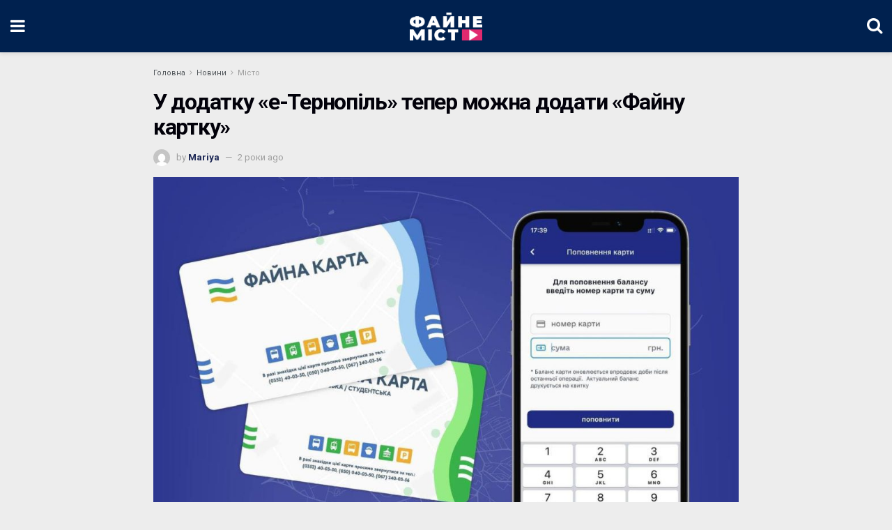

--- FILE ---
content_type: text/html; charset=utf-8
request_url: https://fainemisto.tv/news/67522-u-dodatku-e-ternopil-teper-mozhna-dodaty-fajnu-kartku?amp=1
body_size: 14031
content:
<!DOCTYPE html>
<html amp lang="uk" data-amp-auto-lightbox-disable transformed="self;v=1" i-amphtml-layout="" i-amphtml-no-boilerplate="">
<head><meta charset="utf-8"><meta name="viewport" content="width=device-width,minimum-scale=1,maximum-scale=1,user-scalable=no"><link rel="preconnect" href="https://cdn.ampproject.org"><style amp-runtime="" i-amphtml-version="012512221826001">html{overflow-x:hidden!important}html.i-amphtml-fie{height:100%!important;width:100%!important}html:not([amp4ads]),html:not([amp4ads]) body{height:auto!important}html:not([amp4ads]) body{margin:0!important}body{-webkit-text-size-adjust:100%;-moz-text-size-adjust:100%;-ms-text-size-adjust:100%;text-size-adjust:100%}html.i-amphtml-singledoc.i-amphtml-embedded{-ms-touch-action:pan-y pinch-zoom;touch-action:pan-y pinch-zoom}html.i-amphtml-fie>body,html.i-amphtml-singledoc>body{overflow:visible!important}html.i-amphtml-fie:not(.i-amphtml-inabox)>body,html.i-amphtml-singledoc:not(.i-amphtml-inabox)>body{position:relative!important}html.i-amphtml-ios-embed-legacy>body{overflow-x:hidden!important;overflow-y:auto!important;position:absolute!important}html.i-amphtml-ios-embed{overflow-y:auto!important;position:static}#i-amphtml-wrapper{overflow-x:hidden!important;overflow-y:auto!important;position:absolute!important;top:0!important;left:0!important;right:0!important;bottom:0!important;margin:0!important;display:block!important}html.i-amphtml-ios-embed.i-amphtml-ios-overscroll,html.i-amphtml-ios-embed.i-amphtml-ios-overscroll>#i-amphtml-wrapper{-webkit-overflow-scrolling:touch!important}#i-amphtml-wrapper>body{position:relative!important;border-top:1px solid transparent!important}#i-amphtml-wrapper+body{visibility:visible}#i-amphtml-wrapper+body .i-amphtml-lightbox-element,#i-amphtml-wrapper+body[i-amphtml-lightbox]{visibility:hidden}#i-amphtml-wrapper+body[i-amphtml-lightbox] .i-amphtml-lightbox-element{visibility:visible}#i-amphtml-wrapper.i-amphtml-scroll-disabled,.i-amphtml-scroll-disabled{overflow-x:hidden!important;overflow-y:hidden!important}amp-instagram{padding:54px 0px 0px!important;background-color:#fff}amp-iframe iframe{box-sizing:border-box!important}[amp-access][amp-access-hide]{display:none}[subscriptions-dialog],body:not(.i-amphtml-subs-ready) [subscriptions-action],body:not(.i-amphtml-subs-ready) [subscriptions-section]{display:none!important}amp-experiment,amp-live-list>[update]{display:none}amp-list[resizable-children]>.i-amphtml-loading-container.amp-hidden{display:none!important}amp-list [fetch-error],amp-list[load-more] [load-more-button],amp-list[load-more] [load-more-end],amp-list[load-more] [load-more-failed],amp-list[load-more] [load-more-loading]{display:none}amp-list[diffable] div[role=list]{display:block}amp-story-page,amp-story[standalone]{min-height:1px!important;display:block!important;height:100%!important;margin:0!important;padding:0!important;overflow:hidden!important;width:100%!important}amp-story[standalone]{background-color:#000!important;position:relative!important}amp-story-page{background-color:#757575}amp-story .amp-active>div,amp-story .i-amphtml-loader-background{display:none!important}amp-story-page:not(:first-of-type):not([distance]):not([active]){transform:translateY(1000vh)!important}amp-autocomplete{position:relative!important;display:inline-block!important}amp-autocomplete>input,amp-autocomplete>textarea{padding:0.5rem;border:1px solid rgba(0,0,0,.33)}.i-amphtml-autocomplete-results,amp-autocomplete>input,amp-autocomplete>textarea{font-size:1rem;line-height:1.5rem}[amp-fx^=fly-in]{visibility:hidden}amp-script[nodom],amp-script[sandboxed]{position:fixed!important;top:0!important;width:1px!important;height:1px!important;overflow:hidden!important;visibility:hidden}
/*# sourceURL=/css/ampdoc.css*/[hidden]{display:none!important}.i-amphtml-element{display:inline-block}.i-amphtml-blurry-placeholder{transition:opacity 0.3s cubic-bezier(0.0,0.0,0.2,1)!important;pointer-events:none}[layout=nodisplay]:not(.i-amphtml-element){display:none!important}.i-amphtml-layout-fixed,[layout=fixed][width][height]:not(.i-amphtml-layout-fixed){display:inline-block;position:relative}.i-amphtml-layout-responsive,[layout=responsive][width][height]:not(.i-amphtml-layout-responsive),[width][height][heights]:not([layout]):not(.i-amphtml-layout-responsive),[width][height][sizes]:not(img):not([layout]):not(.i-amphtml-layout-responsive){display:block;position:relative}.i-amphtml-layout-intrinsic,[layout=intrinsic][width][height]:not(.i-amphtml-layout-intrinsic){display:inline-block;position:relative;max-width:100%}.i-amphtml-layout-intrinsic .i-amphtml-sizer{max-width:100%}.i-amphtml-intrinsic-sizer{max-width:100%;display:block!important}.i-amphtml-layout-container,.i-amphtml-layout-fixed-height,[layout=container],[layout=fixed-height][height]:not(.i-amphtml-layout-fixed-height){display:block;position:relative}.i-amphtml-layout-fill,.i-amphtml-layout-fill.i-amphtml-notbuilt,[layout=fill]:not(.i-amphtml-layout-fill),body noscript>*{display:block;overflow:hidden!important;position:absolute;top:0;left:0;bottom:0;right:0}body noscript>*{position:absolute!important;width:100%;height:100%;z-index:2}body noscript{display:inline!important}.i-amphtml-layout-flex-item,[layout=flex-item]:not(.i-amphtml-layout-flex-item){display:block;position:relative;-ms-flex:1 1 auto;flex:1 1 auto}.i-amphtml-layout-fluid{position:relative}.i-amphtml-layout-size-defined{overflow:hidden!important}.i-amphtml-layout-awaiting-size{position:absolute!important;top:auto!important;bottom:auto!important}i-amphtml-sizer{display:block!important}@supports (aspect-ratio:1/1){i-amphtml-sizer.i-amphtml-disable-ar{display:none!important}}.i-amphtml-blurry-placeholder,.i-amphtml-fill-content{display:block;height:0;max-height:100%;max-width:100%;min-height:100%;min-width:100%;width:0;margin:auto}.i-amphtml-layout-size-defined .i-amphtml-fill-content{position:absolute;top:0;left:0;bottom:0;right:0}.i-amphtml-replaced-content,.i-amphtml-screen-reader{padding:0!important;border:none!important}.i-amphtml-screen-reader{position:fixed!important;top:0px!important;left:0px!important;width:4px!important;height:4px!important;opacity:0!important;overflow:hidden!important;margin:0!important;display:block!important;visibility:visible!important}.i-amphtml-screen-reader~.i-amphtml-screen-reader{left:8px!important}.i-amphtml-screen-reader~.i-amphtml-screen-reader~.i-amphtml-screen-reader{left:12px!important}.i-amphtml-screen-reader~.i-amphtml-screen-reader~.i-amphtml-screen-reader~.i-amphtml-screen-reader{left:16px!important}.i-amphtml-unresolved{position:relative;overflow:hidden!important}.i-amphtml-select-disabled{-webkit-user-select:none!important;-ms-user-select:none!important;user-select:none!important}.i-amphtml-notbuilt,[layout]:not(.i-amphtml-element),[width][height][heights]:not([layout]):not(.i-amphtml-element),[width][height][sizes]:not(img):not([layout]):not(.i-amphtml-element){position:relative;overflow:hidden!important;color:transparent!important}.i-amphtml-notbuilt:not(.i-amphtml-layout-container)>*,[layout]:not([layout=container]):not(.i-amphtml-element)>*,[width][height][heights]:not([layout]):not(.i-amphtml-element)>*,[width][height][sizes]:not([layout]):not(.i-amphtml-element)>*{display:none}amp-img:not(.i-amphtml-element)[i-amphtml-ssr]>img.i-amphtml-fill-content{display:block}.i-amphtml-notbuilt:not(.i-amphtml-layout-container),[layout]:not([layout=container]):not(.i-amphtml-element),[width][height][heights]:not([layout]):not(.i-amphtml-element),[width][height][sizes]:not(img):not([layout]):not(.i-amphtml-element){color:transparent!important;line-height:0!important}.i-amphtml-ghost{visibility:hidden!important}.i-amphtml-element>[placeholder],[layout]:not(.i-amphtml-element)>[placeholder],[width][height][heights]:not([layout]):not(.i-amphtml-element)>[placeholder],[width][height][sizes]:not([layout]):not(.i-amphtml-element)>[placeholder]{display:block;line-height:normal}.i-amphtml-element>[placeholder].amp-hidden,.i-amphtml-element>[placeholder].hidden{visibility:hidden}.i-amphtml-element:not(.amp-notsupported)>[fallback],.i-amphtml-layout-container>[placeholder].amp-hidden,.i-amphtml-layout-container>[placeholder].hidden{display:none}.i-amphtml-layout-size-defined>[fallback],.i-amphtml-layout-size-defined>[placeholder]{position:absolute!important;top:0!important;left:0!important;right:0!important;bottom:0!important;z-index:1}amp-img[i-amphtml-ssr]:not(.i-amphtml-element)>[placeholder]{z-index:auto}.i-amphtml-notbuilt>[placeholder]{display:block!important}.i-amphtml-hidden-by-media-query{display:none!important}.i-amphtml-element-error{background:red!important;color:#fff!important;position:relative!important}.i-amphtml-element-error:before{content:attr(error-message)}i-amp-scroll-container,i-amphtml-scroll-container{position:absolute;top:0;left:0;right:0;bottom:0;display:block}i-amp-scroll-container.amp-active,i-amphtml-scroll-container.amp-active{overflow:auto;-webkit-overflow-scrolling:touch}.i-amphtml-loading-container{display:block!important;pointer-events:none;z-index:1}.i-amphtml-notbuilt>.i-amphtml-loading-container{display:block!important}.i-amphtml-loading-container.amp-hidden{visibility:hidden}.i-amphtml-element>[overflow]{cursor:pointer;position:relative;z-index:2;visibility:hidden;display:initial;line-height:normal}.i-amphtml-layout-size-defined>[overflow]{position:absolute}.i-amphtml-element>[overflow].amp-visible{visibility:visible}template{display:none!important}.amp-border-box,.amp-border-box *,.amp-border-box :after,.amp-border-box :before{box-sizing:border-box}amp-pixel{display:none!important}amp-analytics,amp-auto-ads,amp-story-auto-ads{position:fixed!important;top:0!important;width:1px!important;height:1px!important;overflow:hidden!important;visibility:hidden}amp-story{visibility:hidden!important}html.i-amphtml-fie>amp-analytics{position:initial!important}[visible-when-invalid]:not(.visible),form [submit-error],form [submit-success],form [submitting]{display:none}amp-accordion{display:block!important}@media (min-width:1px){:where(amp-accordion>section)>:first-child{margin:0;background-color:#efefef;padding-right:20px;border:1px solid #dfdfdf}:where(amp-accordion>section)>:last-child{margin:0}}amp-accordion>section{float:none!important}amp-accordion>section>*{float:none!important;display:block!important;overflow:hidden!important;position:relative!important}amp-accordion,amp-accordion>section{margin:0}amp-accordion:not(.i-amphtml-built)>section>:last-child{display:none!important}amp-accordion:not(.i-amphtml-built)>section[expanded]>:last-child{display:block!important}
/*# sourceURL=/css/ampshared.css*/</style><meta name="amp-to-amp-navigation" content="AMP-Redirect-To; AMP.navigateTo"><meta name="description" content="У додатоку «е-Тернопіль» відбулось оновлення.Тепер там можна додавати свої проїзні картки, переглядати історію поїздок та поповнювати картки онлайн."><meta property="og:locale" content="uk_UA"><meta property="og:type" content="article"><meta property="og:title" content="У додатку «е-Тернопіль» тепер можна додати «Файну картку» - ФАЙНЕ МІСТО ТЕРНОПІЛЬ"><meta property="og:description" content="У додатоку «е-Тернопіль» відбулось оновлення.Тепер там можна додавати свої проїзні картки, переглядати історію поїздок та поповнювати картки онлайн."><meta property="og:url" content="https://fainemisto.tv/news/67522-u-dodatku-e-ternopil-teper-mozhna-dodaty-fajnu-kartku"><meta property="og:site_name" content="ФАЙНЕ МІСТО ТЕРНОПІЛЬ"><meta property="article:published_time" content="2024-03-18T11:05:00+00:00"><meta property="article:modified_time" content="2024-03-18T11:01:52+00:00"><meta property="og:image" content="https://fainemisto.tv/wp-content/uploads/2024/03/432350538_724526519794712_8394380479287969625_n.jpg"><meta property="og:image:width" content="1280"><meta property="og:image:height" content="727"><meta property="og:image:type" content="image/jpeg"><meta name="author" content="Mariya"><meta name="twitter:card" content="summary_large_image"><meta name="twitter:label1" content="Написано"><meta name="twitter:data1" content="Mariya"><meta name="msapplication-TileImage" content="https://fainemisto.tv/wp-content/uploads/2020/02/cropped-fm_favicon_2-270x270.png"><meta name="robots" content="index, follow, max-image-preview:large, max-snippet:-1, max-video-preview:-1"><meta name="generator" content="AMP Plugin v2.5.4; mode=reader; theme=legacy"><meta name="generator" content="WordPress 6.6.4"><link rel="preconnect" href="https://fonts.gstatic.com" crossorigin=""><link rel="dns-prefetch" href="https://fonts.gstatic.com"><link rel="preconnect" href="https://fonts.gstatic.com/" crossorigin=""><script async="" src="https://cdn.ampproject.org/v0.mjs" type="module" crossorigin="anonymous"></script><script async nomodule src="https://cdn.ampproject.org/v0.js" crossorigin="anonymous"></script><script custom-element="amp-form" src="https://cdn.ampproject.org/v0/amp-form-0.1.mjs" async type="module" crossorigin="anonymous"></script><script async nomodule src="https://cdn.ampproject.org/v0/amp-form-0.1.js" crossorigin="anonymous" custom-element="amp-form"></script><script custom-element="amp-sidebar" src="https://cdn.ampproject.org/v0/amp-sidebar-0.1.mjs" async type="module" crossorigin="anonymous"></script><script async nomodule src="https://cdn.ampproject.org/v0/amp-sidebar-0.1.js" crossorigin="anonymous" custom-element="amp-sidebar"></script><link rel="icon" href="https://fainemisto.tv/wp-content/uploads/2020/02/cropped-fm_favicon_2-32x32.png" sizes="32x32"><link rel="icon" href="https://fainemisto.tv/wp-content/uploads/2020/02/cropped-fm_favicon_2-192x192.png" sizes="192x192"><link href="https://maxcdn.bootstrapcdn.com/font-awesome/4.7.0/css/font-awesome.min.css" rel="stylesheet" type="text/css"><link rel="stylesheet" href="https://fonts.googleapis.com/css?family=Roboto%3Aregular%2C700%7CMontserrat%3A700%2C700%2Cregular%7CPT%20Serif%3Aregular%2Citalic%2C700&amp;display=swap"><style amp-custom="">#amp-mobile-version-switcher{left:0;position:absolute;width:100%;z-index:100}#amp-mobile-version-switcher>a{background-color:#444;border:0;color:#eaeaea;display:block;font-family:-apple-system,BlinkMacSystemFont,Segoe UI,Roboto,Oxygen-Sans,Ubuntu,Cantarell,Helvetica Neue,sans-serif;font-size:16px;font-weight:600;padding:15px 0;text-align:center;-webkit-text-decoration:none;text-decoration:none}#amp-mobile-version-switcher>a:active,#amp-mobile-version-switcher>a:focus,#amp-mobile-version-switcher>a:hover{-webkit-text-decoration:underline;text-decoration:underline}:where(.wp-block-button__link){border-radius:9999px;box-shadow:none;padding:calc(.667em + 2px) calc(1.333em + 2px);text-decoration:none}:root :where(.wp-block-button .wp-block-button__link.is-style-outline),:root :where(.wp-block-button.is-style-outline>.wp-block-button__link){border:2px solid;padding:.667em 1.333em}:root :where(.wp-block-button .wp-block-button__link.is-style-outline:not(.has-text-color)),:root :where(.wp-block-button.is-style-outline>.wp-block-button__link:not(.has-text-color)){color:currentColor}:root :where(.wp-block-button .wp-block-button__link.is-style-outline:not(.has-background)),:root :where(.wp-block-button.is-style-outline>.wp-block-button__link:not(.has-background)){background-color:initial;background-image:none}:where(.wp-block-columns){margin-bottom:1.75em}:where(.wp-block-columns.has-background){padding:1.25em 2.375em}:where(.wp-block-post-comments input[type=submit]){border:none}:where(.wp-block-cover-image:not(.has-text-color)),:where(.wp-block-cover:not(.has-text-color)){color:#fff}:where(.wp-block-cover-image.is-light:not(.has-text-color)),:where(.wp-block-cover.is-light:not(.has-text-color)){color:#000}:root :where(.wp-block-cover h1:not(.has-text-color)),:root :where(.wp-block-cover h2:not(.has-text-color)),:root :where(.wp-block-cover h3:not(.has-text-color)),:root :where(.wp-block-cover h4:not(.has-text-color)),:root :where(.wp-block-cover h5:not(.has-text-color)),:root :where(.wp-block-cover h6:not(.has-text-color)),:root :where(.wp-block-cover p:not(.has-text-color)){color:inherit}:where(.wp-block-file){margin-bottom:1.5em}:where(.wp-block-file__button){border-radius:2em;display:inline-block;padding:.5em 1em}:where(.wp-block-file__button):is(a):active,:where(.wp-block-file__button):is(a):focus,:where(.wp-block-file__button):is(a):hover,:where(.wp-block-file__button):is(a):visited{box-shadow:none;color:#fff;opacity:.85;text-decoration:none}:where(.wp-block-group.wp-block-group-is-layout-constrained){position:relative}.wp-block-image amp-img{box-sizing:border-box;height:auto;max-width:100%;vertical-align:bottom}.wp-block-image :where(figcaption){margin-bottom:1em;margin-top:.5em}.wp-block-image figure{margin:0}@keyframes turn-on-visibility{0%{opacity:0}to{opacity:1}}@keyframes turn-off-visibility{0%{opacity:1;visibility:visible}99%{opacity:0;visibility:visible}to{opacity:0;visibility:hidden}}@keyframes lightbox-zoom-in{0%{transform:translate(calc(( -100vw + var(--wp--lightbox-scrollbar-width) ) / 2 + var(--wp--lightbox-initial-left-position)),calc(-50vh + var(--wp--lightbox-initial-top-position))) scale(var(--wp--lightbox-scale))}to{transform:translate(-50%,-50%) scale(1)}}@keyframes lightbox-zoom-out{0%{transform:translate(-50%,-50%) scale(1);visibility:visible}99%{visibility:visible}to{transform:translate(calc(( -100vw + var(--wp--lightbox-scrollbar-width) ) / 2 + var(--wp--lightbox-initial-left-position)),calc(-50vh + var(--wp--lightbox-initial-top-position))) scale(var(--wp--lightbox-scale));visibility:hidden}}:where(.wp-block-latest-comments:not([data-amp-original-style*=line-height] .wp-block-latest-comments__comment)){line-height:1.1}:where(.wp-block-latest-comments:not([data-amp-original-style*=line-height] .wp-block-latest-comments__comment-excerpt p)){line-height:1.8}:root :where(.wp-block-latest-posts.is-grid){padding:0}:root :where(.wp-block-latest-posts.wp-block-latest-posts__list){padding-left:0}ul{box-sizing:border-box}:where(.wp-block-navigation.has-background .wp-block-navigation-item a:not(.wp-element-button)),:where(.wp-block-navigation.has-background .wp-block-navigation-submenu a:not(.wp-element-button)){padding:.5em 1em}:where(.wp-block-navigation .wp-block-navigation__submenu-container .wp-block-navigation-item a:not(.wp-element-button)),:where(.wp-block-navigation .wp-block-navigation__submenu-container .wp-block-navigation-submenu a:not(.wp-element-button)),:where(.wp-block-navigation .wp-block-navigation__submenu-container .wp-block-navigation-submenu button.wp-block-navigation-item__content),:where(.wp-block-navigation .wp-block-navigation__submenu-container .wp-block-pages-list__item button.wp-block-navigation-item__content){padding:.5em 1em}@keyframes overlay-menu__fade-in-animation{0%{opacity:0;transform:translateY(.5em)}to{opacity:1;transform:translateY(0)}}:root :where(p.has-background){padding:1.25em 2.375em}:where(p.has-text-color:not(.has-link-color)) a{color:inherit}:where(.wp-block-post-comments-form) input:not([type=submit]){border:1px solid #949494;font-family:inherit;font-size:1em}:where(.wp-block-post-comments-form) input:where(:not([type=submit]):not([type=checkbox])){padding:calc(.667em + 2px)}:where(.wp-block-post-excerpt){margin-bottom:var(--wp--style--block-gap);margin-top:var(--wp--style--block-gap)}:where(.wp-block-preformatted.has-background){padding:1.25em 2.375em}.wp-block-quote{box-sizing:border-box}.wp-block-quote{overflow-wrap:break-word}.wp-block-quote>cite{display:block}:where(.wp-block-search__button){border:1px solid #ccc;padding:6px 10px}:where(.wp-block-search__input){font-family:inherit;font-size:inherit;font-style:inherit;font-weight:inherit;letter-spacing:inherit;line-height:inherit;text-transform:inherit}:where(.wp-block-search__button-inside .wp-block-search__inside-wrapper){border:1px solid #949494;box-sizing:border-box;padding:4px}:where(.wp-block-search__button-inside .wp-block-search__inside-wrapper) :where(.wp-block-search__button){padding:4px 8px}:root :where(.wp-block-separator.is-style-dots){height:auto;line-height:1;text-align:center}:root :where(.wp-block-separator.is-style-dots):before{color:currentColor;content:"···";font-family:serif;font-size:1.5em;letter-spacing:2em;padding-left:2em}:root :where(.wp-block-site-logo.is-style-rounded){border-radius:9999px}:root :where(.wp-block-site-title a){color:inherit}:root :where(.wp-block-social-links .wp-social-link a){padding:.25em}:root :where(.wp-block-social-links.is-style-logos-only .wp-social-link a){padding:0}:root :where(.wp-block-social-links.is-style-pill-shape .wp-social-link a){padding-left:.66667em;padding-right:.66667em}:root :where(.wp-block-tag-cloud.is-style-outline){display:flex;flex-wrap:wrap;gap:1ch}:root :where(.wp-block-tag-cloud.is-style-outline a){border:1px solid;margin-right:0;padding:1ch 2ch}:root :where(.wp-block-tag-cloud.is-style-outline a):not(#_#_#_#_#_#_#_#_){font-size:unset;text-decoration:none}:where(.wp-block-term-description){margin-bottom:var(--wp--style--block-gap);margin-top:var(--wp--style--block-gap)}:where(pre.wp-block-verse){font-family:inherit}:root{--wp--preset--font-size--normal:16px;--wp--preset--font-size--huge:42px}.screen-reader-text{border:0;clip:rect(1px,1px,1px,1px);clip-path:inset(50%);height:1px;margin:-1px;overflow:hidden;padding:0;position:absolute;width:1px}.screen-reader-text:not(#_#_#_#_#_#_#_){word-wrap:normal}.screen-reader-text:focus{background-color:#ddd;clip-path:none;color:#444;display:block;font-size:1em;height:auto;left:5px;line-height:normal;padding:15px 23px 14px;text-decoration:none;top:5px;width:auto;z-index:100000}.screen-reader-text:focus:not(#_#_#_#_#_#_#_){clip:auto}html :where(.has-border-color){border-style:solid}html :where([data-amp-original-style*=border-top-color]){border-top-style:solid}html :where([data-amp-original-style*=border-right-color]){border-right-style:solid}html :where([data-amp-original-style*=border-bottom-color]){border-bottom-style:solid}html :where([data-amp-original-style*=border-left-color]){border-left-style:solid}html :where([data-amp-original-style*=border-width]){border-style:solid}html :where([data-amp-original-style*=border-top-width]){border-top-style:solid}html :where([data-amp-original-style*=border-right-width]){border-right-style:solid}html :where([data-amp-original-style*=border-bottom-width]){border-bottom-style:solid}html :where([data-amp-original-style*=border-left-width]){border-left-style:solid}html :where(amp-img[class*=wp-image-]),html :where(amp-anim[class*=wp-image-]){height:auto;max-width:100%}:where(figure){margin:0 0 1em}html :where(.is-position-sticky){--wp-admin--admin-bar--position-offset:var(--wp-admin--admin-bar--height,0px)}@media screen and (max-width:600px){html :where(.is-position-sticky){--wp-admin--admin-bar--position-offset:0px}}:root :where(.wp-block-image figcaption){color:#555;font-size:13px;text-align:center}.wp-block-image{margin:0 0 1em}.wp-block-quote{border-left:.25em solid;margin:0 0 1.75em;padding-left:1em}.wp-block-quote cite,.wp-block-quote footer{color:currentColor;font-size:.8125em;font-style:normal;position:relative}:where(.wp-block-group.has-background){padding:1.25em 2.375em}:root :where(.wp-block-template-part.has-background){margin-bottom:0;margin-top:0;padding:1.25em 2.375em}amp-img.amp-wp-enforced-sizes{object-fit:contain}amp-img img,amp-img noscript{image-rendering:inherit;object-fit:inherit;object-position:inherit}.amp-wp-enforced-sizes{max-width:100%;margin:0 auto}.clearfix:before,.clearfix:after{content:" ";display:table}.clearfix:after{clear:both}body,html{height:100%;margin:0}body{background-color:#ededed;color:#666;font-family:-apple-system,BlinkMacSystemFont,"Segoe UI","Roboto","Oxygen-Sans","Ubuntu","Cantarell","Helvetica Neue",sans-serif;font-size:14px;line-height:1.7857142857143em;text-rendering:optimizeLegibility;-webkit-font-smoothing:antialiased;-moz-osx-font-smoothing:grayscale}h1,h2,h3,.amp-wp-title{color:#02010a}::-moz-selection{background:#fde69a;color:#212121;text-shadow:none}::-webkit-selection{background:#fde69a;color:#212121;text-shadow:none}::selection{background:#fde69a;color:#212121;text-shadow:none}p,ul,figure{margin:0 0 1em;padding:0}a,a:visited{text-decoration:none}a:hover,a:active,a:focus{color:#212121}a,a:visited,#breadcrumbs a:hover,.amp-related-content h3 a:hover,.amp-related-content h3 a:focus{color:#1d2856}.amp-wp-header{text-align:center;background-color:#fff;height:75px;box-shadow:0 2px 6px rgba(0,0,0,.1)}.amp-wp-header .jeg_mobile_logo{flex:1 0 0%;background-image:url("https://fainemisto.tv/wp-content/uploads/2019/12/fm_logo.png");background-size:auto 40px}@media only screen and (-webkit-min-device-pixel-ratio: 2),
only screen and (   min--moz-device-pixel-ratio: 2),
only screen and (     -o-min-device-pixel-ratio: 2/1),
only screen and (        min-device-pixel-ratio: 2),
only screen and (                min-resolution: 192dpi),
only screen and (                min-resolution: 2dppx){.amp-wp-header .jeg_mobile_logo{background-image:url("https://fainemisto.tv/wp-content/uploads/2019/12/fm_logo.png");background-size:auto 40px}}.amp-wp-header{background-color:#00214f}.amp-wp-header div{color:#fff;font-size:1em;font-weight:400;margin:0 auto;position:relative;display:flex;flex-wrap:wrap;flex-direction:row;width:100%;height:100%}.amp-wp-header a{text-align:center;width:100%;height:100%;display:block;background-position:center center;background-repeat:no-repeat}.amp-wp-article{color:#333;font-size:16px;line-height:1.625em;margin:22px auto 30px;padding:0 15px;max-width:840px;overflow-wrap:break-word;word-wrap:break-word}.amp-wp-breadcrumb{margin:-5px auto 10px;font-size:11px;color:#a0a0a0}#breadcrumbs a{color:#53585c}#breadcrumbs .fa{padding:0 3px}#breadcrumbs .breadcrumb_last_link a{color:#a0a0a0}.amp-wp-article-header{margin-bottom:15px}.amp-wp-title{display:block;width:100%;font-size:32px;font-weight:bold;line-height:1.15;margin:0 0 .4em;letter-spacing:-.04em}.amp-wp-meta{color:#a0a0a0;list-style:none;font-size:smaller}.amp-wp-meta li{display:inline-block;line-height:1}.amp-wp-byline amp-img,.amp-wp-byline .amp-wp-author{display:inline-block}.amp-wp-author a{font-weight:bold}.amp-wp-byline amp-img{border-radius:100%;position:relative;margin-right:6px;vertical-align:middle}.amp-wp-posted-on{margin-left:5px}.amp-wp-posted-on:before{content:"—";margin-right:5px}.amp-wp-article-featured-image amp-img{margin:0 auto}.jeg_share_amp_container{margin:0 0 15px}.jeg_sharelist{float:none;display:-webkit-flex;display:-ms-flexbox;display:flex;-webkit-flex-wrap:wrap;-ms-flex-wrap:wrap;flex-wrap:wrap;-webkit-align-items:flex-start;-ms-flex-align:start;align-items:flex-start}.jeg_share_button a{display:-webkit-flex;display:-ms-flexbox;display:flex;-webkit-flex:1;-ms-flex:1;flex:1;-webkit-justify-content:center;-ms-flex-pack:center;justify-content:center;-webkit-backface-visibility:hidden;backface-visibility:hidden}.jeg_share_button a{float:left;width:auto;height:32px;line-height:32px;white-space:nowrap;padding:0 10px;color:#fff;background:#212121;margin:0 5px 5px 0;border-radius:3px;text-align:center;-webkit-transition:.2s;-o-transition:.2s;transition:.2s}.jeg_share_button a:last-child{margin-right:0}.jeg_share_button a:hover{opacity:.75}.jeg_share_button a > span{display:none}.jeg_share_button .fa{font-size:16px;line-height:inherit}.jeg_share_button .jeg_btn-facebook{background:#45629f}.jeg_share_button .jeg_btn-twitter{background:#5eb2ef}.amp-wp-article-content{color:#666}.amp-wp-article-content ul{margin:0 0 1.5em 1.5em}.amp-wp-article-content li{margin-bottom:.5em}.amp-wp-article-content ul{list-style:square}.amp-wp-article-content amp-img{margin:0 auto 15px}.amp-wp-article-content .wp-caption amp-img{margin-bottom:0px}.amp-wp-article-content h1,.amp-wp-article-content h2,.amp-wp-article-content h3{font-weight:500}em,cite{font-style:italic}blockquote{display:block;color:#7b7b7b;font-style:italic;padding-left:1em;border-left:4px solid #eee;margin:0 0 15px 0}blockquote p:last-child{margin-bottom:0}.wp-caption{max-width:100%;box-sizing:border-box}.wp-caption a{color:#a0a0a0;text-decoration:underline}.amp-wp-meta-taxonomy{display:block;list-style:none;margin:20px 0;border-bottom:2px solid #eee}.amp-wp-meta-taxonomy span{font-weight:bold}.amp-wp-tax-category,.amp-wp-tax-tag{font-size:smaller;line-height:1.4em;margin:0 0 1em}.amp-wp-tax-tag span{font-weight:bold;margin-right:3px}.amp-wp-tax-tag a{color:#616161;background:#f5f5f5;display:inline-block;line-height:normal;padding:3px 8px;margin:0 3px 5px 0;-webkit-transition:all .2s linear;-o-transition:all .2s linear;transition:all .2s linear}.amp-wp-tax-tag a:hover{color:#fff;background:#1d2856}.amp-related-wrapper h2{font-size:16px;font-weight:bold;margin-bottom:10px}.amp-related-content{margin-bottom:15px;overflow:hidden}.amp-related-content amp-img{float:left;width:100px}.amp-related-text{margin-left:100px;padding-left:15px}.amp-related-content h3{font-size:14px;font-weight:500;line-height:1.4em;margin:0 0 5px}.amp-related-content h3 a{color:#212121}.amp-related-content .amp-related-meta{color:#a0a0a0;font-size:10px;line-height:normal;text-transform:uppercase}.amp-related-date{margin-left:5px}.amp-related-date:before{content:"—";margin-right:5px}.amp-wp-footer{background:#f5f5f5;color:#999;text-align:center}.amp-wp-footer .amp-wp-footer-inner{margin:0 auto;padding:15px;position:relative}.amp-wp-footer h2{font-size:1em;line-height:1.375em;margin:0 0 .5em}.amp-wp-footer .back-to-top{font-size:11px;text-transform:uppercase;letter-spacing:1px}.amp-wp-footer p{font-size:12px;line-height:1.5em;margin:1em 2em .6em}.amp-wp-footer a{color:#53585c;text-decoration:none}.amp-wp-social-footer a:not(:last-child){margin-right:.8em}.toggle_btn,.amp-wp-header .jeg_search_toggle{color:#212121;background:transparent;font-size:24px;flex:0 1 50px;width:50px;height:75px;line-height:75px;text-align:center;border:none;padding:0;outline:0}.toggle_btn,.amp-wp-header .jeg_search_toggle{color:#fff}.amp-wp-header .jeg_search_toggle{left:auto;right:0}#sidebar{background-color:#fff;width:100%;max-width:320px}#sidebar > div:nth-child(3){display:none}.jeg_mobile_wrapper{height:100%;overflow-x:hidden;overflow-y:auto}.jeg_mobile_wrapper .nav_wrap{min-height:100%;display:flex;flex-direction:column;position:relative}.jeg_mobile_wrapper .nav_wrap:before{content:"";position:absolute;top:0;left:0;right:0;bottom:0;min-height:100%;z-index:-1}.jeg_mobile_wrapper .item_main{flex:1}.jeg_mobile_wrapper .item_bottom{-webkit-box-pack:end;-ms-flex-pack:end;justify-content:flex-end}.jeg_aside_item{display:block;padding:20px;border-bottom:1px solid #eee}.item_bottom .jeg_aside_item{padding:10px 20px;border-bottom:0}.item_bottom .jeg_aside_item:first-child{padding-top:20px}.item_bottom .jeg_aside_item:last-child{padding-bottom:20px}.jeg_aside_item:last-child{border-bottom:0}.jeg_aside_item:after{content:"";display:table;clear:both}.jeg_mobile_menu li a{color:#212121;margin-bottom:15px;display:block;font-size:18px;line-height:1.444em;font-weight:bold;position:relative}.jeg_mobile_menu li a:hover{color:#f70d28}.jeg_mobile_menu,.jeg_mobile_menu ul{list-style:none;margin:0px}.jeg_mobile_menu ul{padding-bottom:10px;padding-left:20px}.jeg_mobile_menu ul li a{color:#757575;font-size:15px;font-weight:normal;margin-bottom:12px;padding-bottom:5px;border-bottom:1px solid #eee}.jeg_mobile_wrapper .socials_widget{display:-webkit-box;display:-ms-flexbox;display:flex}.jeg_mobile_wrapper .socials_widget a{margin-bottom:0;display:block}.jeg_aside_item.socials_widget > a > i.fa:before{color:#002c5b}.jeg_search_wrapper .jeg_search_input{width:100%;vertical-align:middle;height:40px;padding:.5em 30px .5em 14px;box-sizing:border-box}.jeg_mobile_wrapper .jeg_search_result{width:100%;border-left:0;border-right:0;right:0}.jeg_aside_copyright{font-size:11px;color:#757575;letter-spacing:.5px}.jeg_aside_copyright a{color:inherit;border-bottom:1px solid #aaa}.jeg_aside_copyright p{margin-bottom:1.2em}.jeg_aside_copyright p:last-child{margin-bottom:0}.socials_widget a{display:inline-block;margin:0 10px 10px 0;text-decoration:none}.socials_widget.nobg a{margin:0 20px 15px 0}.socials_widget a:last-child{margin-right:0}.socials_widget.nobg a .fa{font-size:18px;width:auto;height:auto;line-height:inherit;background:transparent}.socials_widget a .fa{font-size:1em;display:inline-block;width:38px;line-height:36px;white-space:nowrap;color:#fff;text-align:center;-webkit-transition:all .2s ease-in-out;-o-transition:all .2s ease-in-out;transition:all .2s ease-in-out}.socials_widget .jeg_facebook .fa{background:#45629f}.socials_widget .jeg_instagram .fa{background:#125d8f}.socials_widget .jeg_youtube .fa{background:#c61d23}.socials_widget.nobg .jeg_facebook .fa{color:#45629f}.socials_widget.nobg .jeg_instagram .fa{color:#125d8f}.socials_widget.nobg .jeg_youtube .fa{color:#c61d23}.jeg_search_wrapper{position:relative}.jeg_search_wrapper .jeg_search_form{display:block;position:relative;line-height:normal;min-width:60%}.jeg_search_no_expand .jeg_search_toggle{display:none}.jeg_mobile_wrapper .jeg_search_result{width:100%;border-left:0;border-right:0;right:0}.jeg_search_hide{display:none}.jeg_mobile_wrapper .jeg_search_no_expand .jeg_search_input{box-shadow:inset 0 2px 2px rgba(0,0,0,.05)}.jeg_mobile_wrapper .jeg_search_result{width:100%;border-left:0;border-right:0;right:0}input:not([type="submit"]){display:inline-block;background:#fff;border:1px solid #e0e0e0;border-radius:0;padding:7px 14px;height:40px;outline:none;font-size:14px;font-weight:300;margin:0;width:100%;max-width:100%;-webkit-transition:all .2s ease;transition:.25s ease;box-shadow:none}input[type="submit"],.btn{border:none;background:#f70d28;color:#fff;padding:0 20px;line-height:40px;height:40px;display:inline-block;cursor:pointer;text-transform:uppercase;font-size:13px;font-weight:bold;letter-spacing:2px;outline:0;-webkit-appearance:none;-webkit-transition:.3s ease;transition:.3s ease}.jeg_search_wrapper .jeg_search_button{color:#212121;background:transparent;border:0;font-size:14px;outline:none;cursor:pointer;position:absolute;height:auto;min-height:unset;top:0;bottom:0;right:0;padding:0 10px;transition:none}@media only screen and (max-width: 320px){#sidebar{max-width:275px}}

/*# sourceURL=amp-custom.css */</style><link rel="canonical" href="https://fainemisto.tv/news/67522-u-dodatku-e-ternopil-teper-mozhna-dodaty-fajnu-kartku"><script type="application/ld+json" class="yoast-schema-graph">{"@context":"https://schema.org","@graph":[{"@type":"Article","@id":"https://fainemisto.tv/news/67522-u-dodatku-e-ternopil-teper-mozhna-dodaty-fajnu-kartku#article","isPartOf":{"@id":"https://fainemisto.tv/news/67522-u-dodatku-e-ternopil-teper-mozhna-dodaty-fajnu-kartku"},"author":{"name":"Mariya","@id":"https://fainemisto.tv/#/schema/person/af3afe70a1c717b04a4c3890b0f40508"},"headline":"У додатку «е-Тернопіль» тепер можна додати «Файну картку»","datePublished":"2024-03-18T11:05:00+00:00","dateModified":"2024-03-18T11:01:52+00:00","mainEntityOfPage":{"@id":"https://fainemisto.tv/news/67522-u-dodatku-e-ternopil-teper-mozhna-dodaty-fajnu-kartku"},"wordCount":186,"commentCount":0,"publisher":{"@id":"https://fainemisto.tv/#organization"},"image":{"@id":"https://fainemisto.tv/news/67522-u-dodatku-e-ternopil-teper-mozhna-dodaty-fajnu-kartku#primaryimage"},"thumbnailUrl":"https://fainemisto.tv/wp-content/uploads/2024/03/432350538_724526519794712_8394380479287969625_n.jpg","keywords":["е-Тернопіль","Карта тернопонялина","оплата","Тернопіль","Тернопільська міська рада"],"articleSection":["Місто","Новини"],"inLanguage":"uk","potentialAction":[{"@type":"CommentAction","name":"Comment","target":["https://fainemisto.tv/news/67522-u-dodatku-e-ternopil-teper-mozhna-dodaty-fajnu-kartku#respond"]}],"copyrightYear":"2024","copyrightHolder":{"@id":"https://fainemisto.tv/#organization"}},{"@type":"WebPage","@id":"https://fainemisto.tv/news/67522-u-dodatku-e-ternopil-teper-mozhna-dodaty-fajnu-kartku","url":"https://fainemisto.tv/news/67522-u-dodatku-e-ternopil-teper-mozhna-dodaty-fajnu-kartku","name":"У додатку «е-Тернопіль» тепер можна додати «Файну картку» - ФАЙНЕ МІСТО ТЕРНОПІЛЬ","isPartOf":{"@id":"https://fainemisto.tv/#website"},"primaryImageOfPage":{"@id":"https://fainemisto.tv/news/67522-u-dodatku-e-ternopil-teper-mozhna-dodaty-fajnu-kartku#primaryimage"},"image":{"@id":"https://fainemisto.tv/news/67522-u-dodatku-e-ternopil-teper-mozhna-dodaty-fajnu-kartku#primaryimage"},"thumbnailUrl":"https://fainemisto.tv/wp-content/uploads/2024/03/432350538_724526519794712_8394380479287969625_n.jpg","datePublished":"2024-03-18T11:05:00+00:00","dateModified":"2024-03-18T11:01:52+00:00","description":"У додатоку «е-Тернопіль» відбулось оновлення.Тепер там можна додавати свої проїзні картки, переглядати історію поїздок та поповнювати картки онлайн.","breadcrumb":{"@id":"https://fainemisto.tv/news/67522-u-dodatku-e-ternopil-teper-mozhna-dodaty-fajnu-kartku#breadcrumb"},"inLanguage":"uk","potentialAction":[{"@type":"ReadAction","target":["https://fainemisto.tv/news/67522-u-dodatku-e-ternopil-teper-mozhna-dodaty-fajnu-kartku"]}]},{"@type":"ImageObject","inLanguage":"uk","@id":"https://fainemisto.tv/news/67522-u-dodatku-e-ternopil-teper-mozhna-dodaty-fajnu-kartku#primaryimage","url":"https://fainemisto.tv/wp-content/uploads/2024/03/432350538_724526519794712_8394380479287969625_n.jpg","contentUrl":"https://fainemisto.tv/wp-content/uploads/2024/03/432350538_724526519794712_8394380479287969625_n.jpg","width":1280,"height":727,"caption":"Фото: Тернопільська міська рада"},{"@type":"BreadcrumbList","@id":"https://fainemisto.tv/news/67522-u-dodatku-e-ternopil-teper-mozhna-dodaty-fajnu-kartku#breadcrumb","itemListElement":[{"@type":"ListItem","position":1,"name":"Головна","item":"https://fainemisto.tv/"},{"@type":"ListItem","position":2,"name":"Новини","item":"https://fainemisto.tv/news"},{"@type":"ListItem","position":3,"name":"У додатку «е-Тернопіль» тепер можна додати «Файну картку»"}]},{"@type":"WebSite","@id":"https://fainemisto.tv/#website","url":"https://fainemisto.tv/","name":"ФАЙНЕ МІСТО ТЕРНОПІЛЬ","description":"медіаплатформа","publisher":{"@id":"https://fainemisto.tv/#organization"},"potentialAction":[{"@type":"SearchAction","target":{"@type":"EntryPoint","urlTemplate":"https://fainemisto.tv/?s={search_term_string}"},"query-input":{"@type":"PropertyValueSpecification","valueRequired":true,"valueName":"search_term_string"}}],"inLanguage":"uk"},{"@type":"Organization","@id":"https://fainemisto.tv/#organization","name":"Файне Місто","url":"https://fainemisto.tv/","logo":{"@type":"ImageObject","inLanguage":"uk","@id":"https://fainemisto.tv/#/schema/logo/image/","url":"https://fainemisto.tv/wp-content/uploads/2020/02/fm_logo_white.png","contentUrl":"https://fainemisto.tv/wp-content/uploads/2020/02/fm_logo_white.png","width":320,"height":161,"caption":"Файне Місто"},"image":{"@id":"https://fainemisto.tv/#/schema/logo/image/"}},{"@type":"Person","@id":"https://fainemisto.tv/#/schema/person/af3afe70a1c717b04a4c3890b0f40508","name":"Mariya","image":{"@type":"ImageObject","inLanguage":"uk","@id":"https://fainemisto.tv/#/schema/person/image/","url":"https://secure.gravatar.com/avatar/1856fcd00db396eb2d472a8989ad1a45?s=96\u0026d=mm\u0026r=g","contentUrl":"https://secure.gravatar.com/avatar/1856fcd00db396eb2d472a8989ad1a45?s=96\u0026d=mm\u0026r=g","caption":"Mariya"},"url":"https://fainemisto.tv/author/mariya"}]}</script><link rel="apple-touch-icon" href="https://fainemisto.tv/wp-content/uploads/2020/02/cropped-fm_favicon_2-180x180.png"><title>У додатку «е-Тернопіль» тепер можна додати «Файну картку» - ФАЙНЕ МІСТО ТЕРНОПІЛЬ</title></head>

<body class="">



<header id="#top" class="amp-wp-header normal">
	<div>
		<button on="tap:sidebar.toggle" class="toggle_btn">
			<i class="fa fa-bars"></i>
		</button>
		<a class="jeg_mobile_logo" href="https://fainemisto.tv/?amp=1"></a>
		<a class="jeg_search_toggle" href="https://fainemisto.tv/?s&amp;amp=1">
			<i class="fa fa-search"></i>
		</a>
	</div>
</header>


<amp-sidebar id="sidebar" layout="nodisplay" side="left" class="normal i-amphtml-layout-nodisplay" hidden="hidden" i-amphtml-layout="nodisplay">
	<div class="jeg_mobile_wrapper">
        <div class="nav_wrap">
    <div class="item_main">
        
<div class="jeg_aside_item jeg_search_wrapper jeg_search_no_expand square">
    <a href="#" class="jeg_search_toggle"><i class="fa fa-search"></i></a>
    <form action="https://fainemisto.tv/?amp=1" method="get" class="jeg_search_form" target="_top">
    <input name="s" class="jeg_search_input" placeholder="Пошук..." type="text" value="" autocomplete="off">
    <button aria-label="Search Button" type="submit" class="jeg_search_button btn"><i class="fa fa-search"></i></button>
<input name="amp" value="1" type="hidden"></form>

<div class="jeg_search_result jeg_search_hide with_result">
    <div class="search-result-wrapper">
    </div>
    <div class="search-link search-noresult">
        Нічого не знайдено    </div>
    <div class="search-link search-all-button">
        <i class="fa fa-search"></i> Переглянути усі результати    </div>
</div></div><div class="jeg_aside_item">
    <ul class="jeg_mobile_menu sf-js-hover"><li id="menu-item-3482" class="menu-item menu-item-type-custom menu-item-object-custom menu-item-home menu-item-3482"><a href="https://fainemisto.tv?amp=1">ГОЛОВНА</a></li>
<li id="menu-item-3483" class="menu-item menu-item-type-taxonomy menu-item-object-category menu-item-3483"><a href="https://fainemisto.tv/live?amp=1">НАЖИВО</a></li>
<li id="menu-item-3484" class="menu-item menu-item-type-taxonomy menu-item-object-category current-post-ancestor current-menu-parent current-post-parent menu-item-has-children menu-item-3484"><a href="https://fainemisto.tv/news?amp=1">НОВИНИ</a>
<ul class="sub-menu">
	<li id="menu-item-3487" class="menu-item menu-item-type-taxonomy menu-item-object-category menu-item-3487"><a href="https://fainemisto.tv/osvita?amp=1">ОСВІТА</a></li>
	<li id="menu-item-3488" class="menu-item menu-item-type-taxonomy menu-item-object-category menu-item-3488"><a href="https://fainemisto.tv/news/kultura?amp=1">КУЛЬТУРА</a></li>
	<li id="menu-item-3489" class="menu-item menu-item-type-taxonomy menu-item-object-category menu-item-3489"><a href="https://fainemisto.tv/biznes?amp=1">БІЗНЕС</a></li>
	<li id="menu-item-3490" class="menu-item menu-item-type-taxonomy menu-item-object-category menu-item-3490"><a href="https://fainemisto.tv/crime?amp=1">КРИМІНАЛ</a></li>
</ul>
</li>
<li id="menu-item-3485" class="menu-item menu-item-type-taxonomy menu-item-object-category menu-item-3485"><a href="https://fainemisto.tv/interview?amp=1">ІНТЕР’ВЮ</a></li>
<li id="menu-item-3493" class="menu-item menu-item-type-custom menu-item-object-custom menu-item-3493"><a target="_blank" rel="noopener" href="http://fainemisto.fm">Радіо Файне Місто</a></li>
<li id="menu-item-3486" class="menu-item menu-item-type-taxonomy menu-item-object-category current-post-ancestor current-menu-parent current-post-parent menu-item-3486"><a href="https://fainemisto.tv/city?amp=1">МІСТО</a></li>
<li id="menu-item-36090" class="menu-item menu-item-type-taxonomy menu-item-object-category menu-item-36090"><a href="https://fainemisto.tv/ukraina-i-svit?amp=1">УКРАЇНА І СВІТ</a></li>
</ul></div>    </div>
    <div class="item_bottom">
        <div class="jeg_aside_item socials_widget nobg">
    <a href="https://www.facebook.com/fainemisto.tv/" target="_blank" rel="external noopener nofollow" class="jeg_facebook"><i class="fa fa-facebook"></i> </a><a href="https://www.instagram.com/faine_misto/" target="_blank" rel="external noopener nofollow" class="jeg_instagram"><i class="fa fa-instagram"></i> </a><a href="https://www.youtube.com/channel/UC4wG0tdxBa4ZGgQ2pOrrUBA" target="_blank" rel="external noopener nofollow" class="jeg_youtube"><i class="fa fa-youtube-play"></i> </a></div><div class="jeg_aside_item jeg_aside_copyright">
	<p>© 2020 Fainemisto</p>
</div>    </div>
</div>    </div>
</amp-sidebar>

<article class="amp-wp-article">

	<div class="amp-wp-breadcrumb">
		<div id="breadcrumbs"><span class="">
                <a href="https://fainemisto.tv?amp=1">Головна</a>
            </span><i class="fa fa-angle-right"></i><span class="">
                <a href="https://fainemisto.tv/news?amp=1">Новини</a>
            </span><i class="fa fa-angle-right"></i><span class="breadcrumb_last_link">
                <a href="https://fainemisto.tv/city?amp=1">Місто</a>
            </span></div>	</div>

	<header class="amp-wp-article-header">
		<h1 class="amp-wp-title">У додатку «е-Тернопіль» тепер можна додати «Файну картку»</h1>
				<ul class="amp-wp-meta">
			<li class="amp-wp-byline">
		<amp-img src="https://secure.gravatar.com/avatar/1856fcd00db396eb2d472a8989ad1a45?s=24&amp;d=mm&amp;r=g" width="24" height="24" layout="fixed" class="i-amphtml-layout-fixed i-amphtml-layout-size-defined" style="width:24px;height:24px" i-amphtml-layout="fixed"></amp-img>
		<span class="amp-wp-author">by <a href="https://fainemisto.tv/author/mariya?amp=1">Mariya</a></span>
</li>
<li class="amp-wp-posted-on">
	<time datetime="2024-03-18T11:05:00+00:00">
		2 роки ago	</time>
</li>
		</ul>
	</header>

		<figure class="amp-wp-article-featured-image wp-caption">
		<amp-img width="1024" height="582" src="https://fainemisto.tv/wp-content/uploads/2024/03/432350538_724526519794712_8394380479287969625_n-1024x582.jpg" class="attachment-large size-large wp-post-image amp-wp-enforced-sizes i-amphtml-layout-intrinsic i-amphtml-layout-size-defined" alt="Фото: Тернопільська міська рада" srcset="https://fainemisto.tv/wp-content/uploads/2024/03/432350538_724526519794712_8394380479287969625_n-1024x582.jpg 1024w, https://fainemisto.tv/wp-content/uploads/2024/03/432350538_724526519794712_8394380479287969625_n-300x170.jpg 300w, https://fainemisto.tv/wp-content/uploads/2024/03/432350538_724526519794712_8394380479287969625_n-768x436.jpg 768w, https://fainemisto.tv/wp-content/uploads/2024/03/432350538_724526519794712_8394380479287969625_n-750x426.jpg 750w, https://fainemisto.tv/wp-content/uploads/2024/03/432350538_724526519794712_8394380479287969625_n-1140x647.jpg 1140w, https://fainemisto.tv/wp-content/uploads/2024/03/432350538_724526519794712_8394380479287969625_n.jpg 1280w" sizes="(max-width: 1024px) 100vw, 1024px" data-hero-candidate="" layout="intrinsic" disable-inline-width="" data-hero i-amphtml-ssr i-amphtml-layout="intrinsic"><i-amphtml-sizer slot="i-amphtml-svc" class="i-amphtml-sizer"><img alt="" aria-hidden="true" class="i-amphtml-intrinsic-sizer" role="presentation" src="[data-uri]"></i-amphtml-sizer><img class="i-amphtml-fill-content i-amphtml-replaced-content" decoding="async" loading="lazy" alt="Фото: Тернопільська міська рада" src="https://fainemisto.tv/wp-content/uploads/2024/03/432350538_724526519794712_8394380479287969625_n-1024x582.jpg" srcset="https://fainemisto.tv/wp-content/uploads/2024/03/432350538_724526519794712_8394380479287969625_n-1024x582.jpg 1024w, https://fainemisto.tv/wp-content/uploads/2024/03/432350538_724526519794712_8394380479287969625_n-300x170.jpg 300w, https://fainemisto.tv/wp-content/uploads/2024/03/432350538_724526519794712_8394380479287969625_n-768x436.jpg 768w, https://fainemisto.tv/wp-content/uploads/2024/03/432350538_724526519794712_8394380479287969625_n-750x426.jpg 750w, https://fainemisto.tv/wp-content/uploads/2024/03/432350538_724526519794712_8394380479287969625_n-1140x647.jpg 1140w, https://fainemisto.tv/wp-content/uploads/2024/03/432350538_724526519794712_8394380479287969625_n.jpg 1280w" sizes="(max-width: 1024px) 100vw, 1024px"></amp-img>			</figure>

	<div class="amp-wp-share">
		<div class="jeg_share_amp_container"><div class="jeg_share_button share-amp clearfix">
                <div class="jeg_sharelist">
                    <a href="http://www.facebook.com/sharer.php?u=https%3A%2F%2Ffainemisto.tv%2Fnews%2F67522-u-dodatku-e-ternopil-teper-mozhna-dodaty-fajnu-kartku" rel="nofollow" class="jeg_btn-facebook expanded"><i class="fa fa-facebook-official"></i><span>Share on Facebook</span></a><a href="https://twitter.com/intent/tweet?text=%D0%A3+%D0%B4%D0%BE%D0%B4%D0%B0%D1%82%D0%BA%D1%83+%C2%AB%D0%B5-%D0%A2%D0%B5%D1%80%D0%BD%D0%BE%D0%BF%D1%96%D0%BB%D1%8C%C2%BB+%D1%82%D0%B5%D0%BF%D0%B5%D1%80+%D0%BC%D0%BE%D0%B6%D0%BD%D0%B0+%D0%B4%D0%BE%D0%B4%D0%B0%D1%82%D0%B8+%C2%AB%D0%A4%D0%B0%D0%B9%D0%BD%D1%83+%D0%BA%D0%B0%D1%80%D1%82%D0%BA%D1%83%C2%BB&amp;url=https%3A%2F%2Ffainemisto.tv%2Fnews%2F67522-u-dodatku-e-ternopil-teper-mozhna-dodaty-fajnu-kartku" rel="nofollow" class="jeg_btn-twitter expanded"><i class="fa fa-twitter"></i><span>Share on Twitter</span></a><a href="https://telegram.me/share/url?url=https%3A%2F%2Ffainemisto.tv%2Fnews%2F67522-u-dodatku-e-ternopil-teper-mozhna-dodaty-fajnu-kartku&amp;text=%D0%A3+%D0%B4%D0%BE%D0%B4%D0%B0%D1%82%D0%BA%D1%83+%C2%AB%D0%B5-%D0%A2%D0%B5%D1%80%D0%BD%D0%BE%D0%BF%D1%96%D0%BB%D1%8C%C2%BB+%D1%82%D0%B5%D0%BF%D0%B5%D1%80+%D0%BC%D0%BE%D0%B6%D0%BD%D0%B0+%D0%B4%D0%BE%D0%B4%D0%B0%D1%82%D0%B8+%C2%AB%D0%A4%D0%B0%D0%B9%D0%BD%D1%83+%D0%BA%D0%B0%D1%80%D1%82%D0%BA%D1%83%C2%BB" rel="nofollow" class="jeg_btn-telegram "><i class="fa fa-telegram"></i></a>
                </div>
            </div></div>	</div>

	
	<div class="amp-wp-article-content">
		
<p><strong>У</strong> <strong>мобільному додатоку «е-Тернопіль» відбулось оновлення в розділі «Файна карта». Тепер користувачі можуть додавати свої проїзні картки, переглядати історію поїздок та поповнювати картки онлайн.</strong> <strong>Про це пише <a href="https://fainemisto.tv/?amp=1">Файне місто</a> з посиланням на <a href="https://ternopilcity.gov.ua/news/76419.html">Тернопільську міську раду</a>.</strong></p>



<blockquote class="wp-block-quote is-layout-flow wp-block-quote-is-layout-flow"><p></p><cite><em>Тернопіль продовжує йти вперед, створюючи все більше можливостей для мешканців. Це оновлення додає зручності в щоденне життя, роблячи важливі послуги доступними онлайн, – зазначає міський голова Сергій Надал.</em></cite></blockquote>



<h3 class="wp-block-heading"><strong>В розділі «Файна карта» можна:</strong></h3>



<ul class="wp-block-list"><li>переглядати баланс по картці, термін дії, історію поїздок та суму використаних коштів за проїзд;</li><li>поповнювати «Файну карту» онлайн через додаток та вже наступного дня користуватися цими коштами для розрахунків за проїзд;</li><li>батьки можуть додавати картки своїх дітей та спостерігати за їх поїздками у громадському транспорті, а також переглядати, чи дитина пообідала у школі;</li><li>також доступний функціонал із найпоширенішими питаннями та відповідями, та доступ до чатботу технічної підтримки.</li></ul>



<figure class="wp-block-image size-large"><amp-img width="800" height="800" src="https://fainemisto.tv/wp-content/uploads/2024/03/zastosunok-e-ternopil-18032024-1.jpg" alt="" class="wp-image-67523 amp-wp-enforced-sizes i-amphtml-layout-intrinsic i-amphtml-layout-size-defined" srcset="https://fainemisto.tv/wp-content/uploads/2024/03/zastosunok-e-ternopil-18032024-1.jpg 800w, https://fainemisto.tv/wp-content/uploads/2024/03/zastosunok-e-ternopil-18032024-1-300x300.jpg 300w, https://fainemisto.tv/wp-content/uploads/2024/03/zastosunok-e-ternopil-18032024-1-150x150.jpg 150w, https://fainemisto.tv/wp-content/uploads/2024/03/zastosunok-e-ternopil-18032024-1-768x768.jpg 768w, https://fainemisto.tv/wp-content/uploads/2024/03/zastosunok-e-ternopil-18032024-1-75x75.jpg 75w, https://fainemisto.tv/wp-content/uploads/2024/03/zastosunok-e-ternopil-18032024-1-750x750.jpg 750w" sizes="(max-width: 800px) 100vw, 800px" layout="intrinsic" disable-inline-width="" i-amphtml-layout="intrinsic"><i-amphtml-sizer slot="i-amphtml-svc" class="i-amphtml-sizer"><img alt="" aria-hidden="true" class="i-amphtml-intrinsic-sizer" role="presentation" src="[data-uri]"></i-amphtml-sizer><noscript><img loading="lazy" decoding="async" width="800" height="800" src="https://fainemisto.tv/wp-content/uploads/2024/03/zastosunok-e-ternopil-18032024-1.jpg" alt="" srcset="https://fainemisto.tv/wp-content/uploads/2024/03/zastosunok-e-ternopil-18032024-1.jpg 800w, https://fainemisto.tv/wp-content/uploads/2024/03/zastosunok-e-ternopil-18032024-1-300x300.jpg 300w, https://fainemisto.tv/wp-content/uploads/2024/03/zastosunok-e-ternopil-18032024-1-150x150.jpg 150w, https://fainemisto.tv/wp-content/uploads/2024/03/zastosunok-e-ternopil-18032024-1-768x768.jpg 768w, https://fainemisto.tv/wp-content/uploads/2024/03/zastosunok-e-ternopil-18032024-1-75x75.jpg 75w, https://fainemisto.tv/wp-content/uploads/2024/03/zastosunok-e-ternopil-18032024-1-750x750.jpg 750w" sizes="(max-width: 800px) 100vw, 800px"></noscript></amp-img><figcaption>Фото: Тернопільська міська рада</figcaption></figure>



<p>Ці нові можливості дозволять мешканцям Тернополя зручніше та ефективніше користуватися громадським транспортом та контролювати витрати на проїзд.</p>



<p>Оновити додаток «е-Тернопіль» можна за посиланням: для <a rel="noreferrer noopener" href="https://apps.apple.com/ua/app/%D0%B5-%D1%82%D0%B5%D1%80%D0%BD%D0%BE%D0%BF%D1%96%D0%BB%D1%8C/id6444534575?l=uk&amp;fbclid=IwAR2_e6HlAy-2MDaICulL1kgFqm9HMi0efqxXhB7fkNwXLD3J94vjkfo_M6s%20%5Ct%20_blank" target="_blank">iOS</a> та для <a rel="noreferrer noopener" href="https://play.google.com/store/apps/details?id=com.navisoft.city.e_ternopil.e_ternopil_city" target="_blank">Android</a>.</p>



<p>Читайте також: <a href="https://fainemisto.tv/news/67487-50-fpv-droniv-vid-ternopolya-dlya-nashyh-zahysnykiv-sergij-nadal?amp=1">+ 50 FPV дронів від Тернополя для наших захисників – Сергій Надал</a> </p>
	</div>
	
	<ul class="amp-wp-meta-taxonomy">	<li class="amp-wp-tax-category">
		<span class="screen-reader-text">Categories:</span>
		<a href="https://fainemisto.tv/city?amp=1" rel="category tag">Місто</a>, <a href="https://fainemisto.tv/news?amp=1" rel="category tag">Новини</a>	</li>

	<li class="amp-wp-tax-tag">
		<span class="screen-reader-text">Tags:</span>
		<a href="https://fainemisto.tv/tag/e-ternopil?amp=1" rel="tag">е-Тернопіль</a><a href="https://fainemisto.tv/tag/karta-ternoponyalyna?amp=1" rel="tag">Карта тернопонялина</a><a href="https://fainemisto.tv/tag/oplata?amp=1" rel="tag">оплата</a><a href="https://fainemisto.tv/tag/ternopil?amp=1" rel="tag">Тернопіль</a><a href="https://fainemisto.tv/tag/ternopilska-miska-rada?amp=1" rel="tag">Тернопільська міська рада</a>	</li>
</ul>

	<div class="amp-related-wrapper">
                        <h2>Схожі записи</h2>
                        <div class="amp-related-content">
                            <amp-img src="https://fainemisto.tv/wp-content/uploads/2026/01/621831608_1311645787664141_7783323738828928169_n-120x86.jpg" width="120" height="86" layout="responsive" class="amp-related-image i-amphtml-layout-responsive i-amphtml-layout-size-defined" i-amphtml-layout="responsive"><i-amphtml-sizer slot="i-amphtml-svc" style="display:block;padding-top:71.6667%"></i-amphtml-sizer></amp-img>
                            <div class="amp-related-text">
                                <h3><a href="https://fainemisto.tv/crime/98095-15-tysyach-dolariv-za-nezakonnyj-vyyizd-za-kordon-u-ternopoli-pidozryuyut-yuryskonsulta?amp=1">15 тисяч доларів за незаконний виїзд за кордон: у Тернополі підозрюють юрисконсульта</a></h3>
                                <div class="amp-related-meta">
                                    
                                    <span class="amp-related-author">Mariya</span>
                                    <span class="amp-related-date">28.01.2026</span>
                                </div>
                            </div>
                        </div><div class="amp-related-content">
                            <amp-img src="https://fainemisto.tv/wp-content/uploads/2026/01/623427568_1215699064076063_8318179779897570048_n-e1769594328411-120x86.jpg" width="120" height="86" layout="responsive" class="amp-related-image i-amphtml-layout-responsive i-amphtml-layout-size-defined" i-amphtml-layout="responsive"><i-amphtml-sizer slot="i-amphtml-svc" style="display:block;padding-top:71.6667%"></i-amphtml-sizer></amp-img>
                            <div class="amp-related-text">
                                <h3><a href="https://fainemisto.tv/news/98075-u-ternopoli-29-sichnya-vidznachat-den-pamyati-geroyiv-krut?amp=1">У Тернополі 29 січня відзначать День пам’яті Героїв Крут</a></h3>
                                <div class="amp-related-meta">
                                    
                                    <span class="amp-related-author">Mariya</span>
                                    <span class="amp-related-date">28.01.2026</span>
                                </div>
                            </div>
                        </div><div class="amp-related-content">
                            <amp-img src="https://fainemisto.tv/wp-content/uploads/2026/01/komp_zvitnist_nashivki_mod_gov_ua_6ae5c51327ba56658e27f55a9329cc31_480x270-120x86.jpg" width="120" height="86" layout="responsive" class="amp-related-image i-amphtml-layout-responsive i-amphtml-layout-size-defined" i-amphtml-layout="responsive"><i-amphtml-sizer slot="i-amphtml-svc" style="display:block;padding-top:71.6667%"></i-amphtml-sizer></amp-img>
                            <div class="amp-related-text">
                                <h3><a href="https://fainemisto.tv/news/98078-deklaruvannya-dlya-vijskovyh-hto-maye-podaty-deklaracziyu-do-1-kvitnya?amp=1">Декларування для військових: хто має подати декларацію до 1 квітня</a></h3>
                                <div class="amp-related-meta">
                                    
                                    <span class="amp-related-author">Mariya</span>
                                    <span class="amp-related-date">28.01.2026</span>
                                </div>
                            </div>
                        </div><div class="amp-related-content">
                            <amp-img src="https://fainemisto.tv/wp-content/uploads/2026/01/golovna-koshti-na-likuvannya-26_11_25-120x86.jpg" width="120" height="86" layout="responsive" class="amp-related-image i-amphtml-layout-responsive i-amphtml-layout-size-defined" i-amphtml-layout="responsive"><i-amphtml-sizer slot="i-amphtml-svc" style="display:block;padding-top:71.6667%"></i-amphtml-sizer></amp-img>
                            <div class="amp-related-text">
                                <h3><a href="https://fainemisto.tv/news/98091-shhe-10-ternopilskyh-vijskovyh-otrymayut-dopomogu-na-likuvannya-ta-reabilitacziyu?amp=1">Ще 10 тернопільських військових отримають допомогу на лікування та реабілітацію</a></h3>
                                <div class="amp-related-meta">
                                    
                                    <span class="amp-related-author">Mariya</span>
                                    <span class="amp-related-date">28.01.2026</span>
                                </div>
                            </div>
                        </div><div class="amp-related-content">
                            <amp-img src="https://fainemisto.tv/wp-content/uploads/2026/01/623428574_1311476687681051_4334291707759868248_n-120x86.jpg" width="120" height="86" layout="responsive" class="amp-related-image i-amphtml-layout-responsive i-amphtml-layout-size-defined" i-amphtml-layout="responsive"><i-amphtml-sizer slot="i-amphtml-svc" style="display:block;padding-top:71.6667%"></i-amphtml-sizer></amp-img>
                            <div class="amp-related-text">
                                <h3><a href="https://fainemisto.tv/news/98081-prodavaly-falsyfikat-z-garazhiv-likarni-vykryto-organizovanu-grupu-na-ternopilshhyni?amp=1">Продавали фальсифікат з гаражів лікарні: викрито організовану групу на Тернопільщині (Фото)</a></h3>
                                <div class="amp-related-meta">
                                    
                                    <span class="amp-related-author">Mariya</span>
                                    <span class="amp-related-date">28.01.2026</span>
                                </div>
                            </div>
                        </div>
                    </div>
</article>


<footer class="amp-wp-footer">
	<div class="amp-wp-footer-inner">
		<a href="#top" class="back-to-top">Догори</a>

		<p class="copyright">
            © 2020 Fainemisto        </p>
		
		<div class="amp-wp-social-footer">
			<a href="https://www.facebook.com/fainemisto.tv/" target="_blank" rel="external noopener nofollow" class="jeg_facebook"><i class="fa fa-facebook"></i> </a><a href="https://www.instagram.com/faine_misto/" target="_blank" rel="external noopener nofollow" class="jeg_instagram"><i class="fa fa-instagram"></i> </a><a href="https://www.youtube.com/channel/UC4wG0tdxBa4ZGgQ2pOrrUBA" target="_blank" rel="external noopener nofollow" class="jeg_youtube"><i class="fa fa-youtube-play"></i> </a>		</div>
	</div>
</footer>

		<div id="amp-mobile-version-switcher">
			<a rel="nofollow" href="https://fainemisto.tv/news/67522-u-dodatku-e-ternopil-teper-mozhna-dodaty-fajnu-kartku?noamp=mobile">
				Exit mobile version			</a>
		</div>

				

</body></html>

<!-- Cached for great performance -->